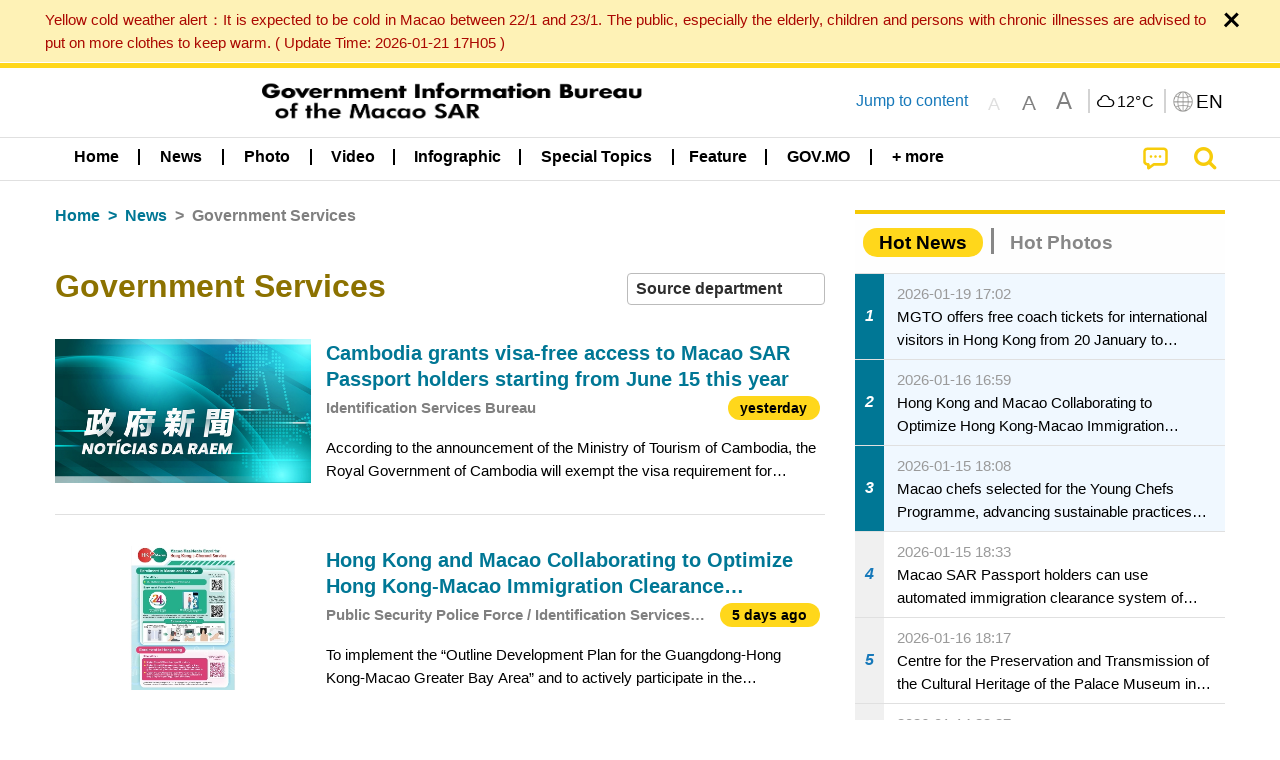

--- FILE ---
content_type: text/css
request_url: https://www.gcs.gov.mo/news/wicket/resource/local.gcs.news.ui.component.DropDownMenuPanel/DropDownMenuPanel-ver-B1DC3C4061B8156258D1B8FB8615EF0C.css
body_size: 1274
content:
.main.js-dropdown-active {
	max-height: calc(100vh - 95px);
	/* 	overflow-y: auto; */
	display: flex !important;
	/* 	     justify-content: space-between;   */
	/*     width:35rem; */
	flex-wrap: wrap !important;
}

.main.js-dropdown-active::-webkit-scrollbar {
	width: 4px;
	height: 4px;
}

.main.js-dropdown-active::-webkit-scrollbar-button {
	width: 0px;
	height: 0px;
}

.main.js-dropdown-active::-webkit-scrollbar-thumb {
	background: tan;
	border: 0px none #1d1df1;
	border-radius: 0px;
}

.main.js-dropdown-active::-webkit-scrollbar-thumb:hover {
	background: orange;
}

.main.js-dropdown-active::-webkit-scrollbar-thumb:active {
	background: orange;
}

.main.js-dropdown-active::-webkit-scrollbar-track {
	background: #fdc828;
	border: 2px solid #ffffff;
	border-radius: 0px;
}

.main.js-dropdown-active::-webkit-scrollbar-track:hover {
	background: #ffff80;
}

.main.js-dropdown-active::-webkit-scrollbar-track:active {
	background: #333333;
}

.main.js-dropdown-active::-webkit-scrollbar-corner {
	background: transparent;
}

.dropdown-menu .li {
    width: 1px;
}


.fullPageWidth {
    width: 100% !important;
    margin-left: auto !important;
    margin-right: auto !important;
    max-width: initial;
}

.dropdownButton {
    width: 100%;
    height: 100%;
    background-color: blue;
    display: flex !important;
}

.dropdownButton.keyboardFocus:after{
    content:'';
    width: 0;
    border: solid black;
    border-width: 0 .5em .5em 0;
    display: inline-block;
    padding: .4em;
    transform: rotate(-135deg);
    -webkit-transform: rotate(-135deg);
    height: .4em;
    font-size: .4em;
    margin-top: .5em;
}

.dropdownButton.keyboardFocus[aria-expanded=true]:after{
    transform: rotate(45deg);
    -webkit-transform: rotate(45deg);
}

.dropdownArea {
    position: fixed;
    background-color: #afd9e3;
    width: 100%;
    height: auto;
    left: 0 !important;
    margin-left:0 !important;
    margin-right:0 !important;
    z-index: 10;
    border-bottom: 2px solid #4f9fb8;
}

.dropdownArea span {
    border-bottom: 2px solid #afd9e3;
    padding-bottom: 7px;
    padding-top: 9px;
    font-weight: bold;
    text-align: center;
}

.dropdownArea a {
    padding-top: 0.3rem !important;
    padding-bottom: 0.3rem !important;
}

.dropdownContent {
    display: flex;
    flex-wrap: wrap;
    width: 75rem;
    margin-top: 1.5rem;
    margin-bottom: 1.5rem;
}

.dropdownContent > div {
    width: 20%;
    margin: 0 !important;
}

.dropdownContent > div > a {
    display: flex;
}

.dropdownArea a {
    background-color: #afd9e3 !important;
}

.dropdownArea > div > div:hover span {
    border-bottom-color: white;
}

.menuLinkContainer:hover .dropdownArea, a.dropdownButton[aria-expanded=true] ~ .dropdownArea {
    visibility: visible;
}

.menuLinkContainer:hover .menuArrowUp, a.dropdownButton[aria-expanded=true] .menuArrowUp {
    visibility: visible;
}


.menuArrowContainer {
    margin-left: 1.5rem !important;
    margin-right: 0 !important;

}

.menuArrowUp {
    width: 0;
    height: 0;
    border-left: 8px solid transparent;
    border-right: 8px solid transparent;
    border-bottom: 8px solid #afd9e3;
    margin-top: 20px;
    z-index: 11;
    position: fixed;
}

.accordion-title::before {
    content: "\f078" !important;
    font-family: FontAwesome;
    color: #a5a5a5;
    font-size: 1.1rem;
    margin-top: -0.9rem !important;
}

.is-active > .accordion-title::before {
    content: "\f077" !important;
    font-family: FontAwesome;
    color: #a5a5a5;
    font-size: 1.1rem;
    margin-top: -0.9rem !important;
}

.mobile-menu-title {
    background-color: #e6e6e6;
    color: black !important;
    line-height: 1.5 !important;
   /*   font-size: 1.2rem !important;  */
    font-weight: bold;
    padding: 0.85rem 2rem !important;
    border-bottom: 2px solid white !important;
}

.mobile-second-menu-title {
    line-height: 1.5 !important;
    padding: 0.85rem !important;
    text-align: center;
}

.mobile-menu-title:hover {
    background-color: #f5f5f5;
}

.mobile-menu-item {
    display: block;
    background-color: #afd9e3;
    color: black !important;
    line-height: 1.5 !important;
    font-size: 1.2rem !important;
    font-weight: bold;
    padding: 0.85rem 2rem !important;
}
